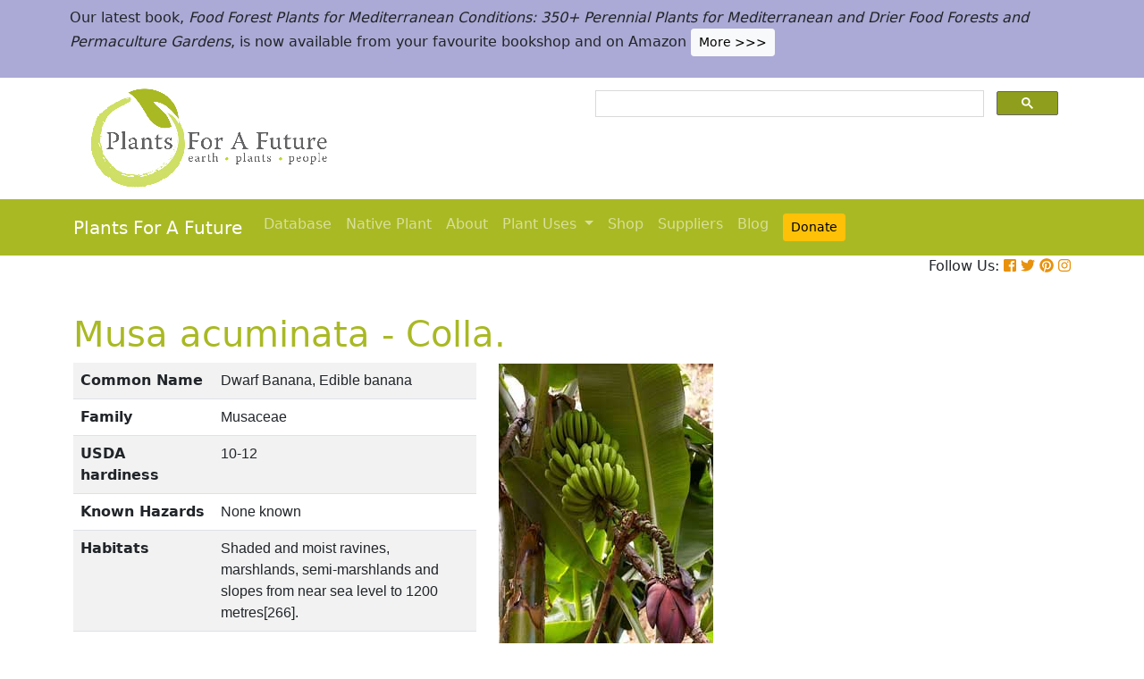

--- FILE ---
content_type: text/html; charset=utf-8
request_url: https://pfaf.org/USER/Plant.aspx?LatinName=Musa+acuminata
body_size: 27355
content:


<!DOCTYPE html PUBLIC "-//W3C//DTD XHTML 1.0 Transitional//EN" "http://www.w3.org/TR/xhtml1/DTD/xhtml1-transitional.dtd">

<html xmlns="http://www.w3.org/1999/xhtml">
<head id="Head1"><title>
	Musa acuminata Dwarf Banana, Edible banana PFAF Plant Database
</title>

    <!-- Required meta tags -->
    <meta charset="utf-8" /><meta name="viewport" content="width=device-width, initial-scale=1" /><meta id="description" name="description" content="Musa acuminata is a PERENNIAL growing to 3 m (9ft&amp;nbsp;10in).  See above for USDA hardiness. It is hardy to UK zone 9 and is frost tender. The species is hermaphrodite (has both male and female organs).  Suitable for: light (sandy), medium (loamy) and heavy (clay) soils and prefers  well-drained soil. Suitable pH: mildly acid, neutral and basic (mildly alkaline) soils. It can grow in  semi-shade (light woodland) or no shade. It prefers  moist soil." /><meta id="keywords" name="keywords" />
    <link href="https://www.jqueryscript.net/css/jquerysctipttop.css" rel="stylesheet" type="text/css" />

    <!-- <link rel="stylesheet" href="https://maxcdn.bootstrapcdn.com/bootstrap/4.0.0/css/bootstrap.min.css" integrity="sha384-Gn5384xqQ1aoWXA+058RXPxPg6fy4IWvTNh0E263XmFcJlSAwiGgFAW/dAiS6JXm" crossorigin="anonymous" />-->

    <link href="https://cdn.jsdelivr.net/npm/bootstrap@5.0.2/dist/css/bootstrap.min.css" rel="stylesheet" integrity="sha384-EVSTQN3/azprG1Anm3QDgpJLIm9Nao0Yz1ztcQTwFspd3yD65VohhpuuCOmLASjC" crossorigin="anonymous" />
    <script src="https://cdn.jsdelivr.net/npm/bootstrap@5.0.2/dist/js/bootstrap.bundle.min.js" integrity="sha384-MrcW6ZMFYlzcLA8Nl+NtUVF0sA7MsXsP1UyJoMp4YLEuNSfAP+JcXn/tWtIaxVXM" crossorigin="anonymous"></script>
    <!--  <link rel="stylesheet" href="print.css" type="text/css" media="print" />-->
    <link href="../jquery/jquery.alerts.css" rel="stylesheet" /><link rel="SHORTCUT ICON" href="../pfaf.ico" type="image/x-icon" /><link rel="ICON" href="../pfaf.ico" type="image/x-icon" /><link href="css/horMenu.css" rel="stylesheet" type="text/css" /><link href="css/stylesheet.css" rel="stylesheet" /><link rel="stylesheet" type="text/css" href="css/boot.css" />
    <script src="../jquery/jquery-1.2.6.js" type="text/javascript"></script>
    <!-- Google Tag Manager -->
<script>(function(w,d,s,l,i){w[l]=w[l]||[];w[l].push({'gtm.start':
new Date().getTime(),event:'gtm.js'});var f=d.getElementsByTagName(s)[0],
j=d.createElement(s),dl=l!='dataLayer'?'&l='+l:'';j.async=true;j.src=
'https://www.googletagmanager.com/gtm.js?id='+i+dl;f.parentNode.insertBefore(j,f);
})(window,document,'script','dataLayer','GTM-N4MSH6BP');</script>
<!-- End Google Tag Manager -->
  
</head>
<body>
<!-- Google Tag Manager (noscript) -->
<noscript><iframe src="https://www.googletagmanager.com/ns.html?id=GTM-N4MSH6BP"
height="0" width="0" style="display:none;visibility:hidden"></iframe></noscript>
<!-- End Google Tag Manager (noscript) -->

    <form method="post" action="./Plant.aspx?LatinName=Musa+acuminata" id="form2">
<div class="aspNetHidden">
<input type="hidden" name="__EVENTTARGET" id="__EVENTTARGET" value="" />
<input type="hidden" name="__EVENTARGUMENT" id="__EVENTARGUMENT" value="" />
<input type="hidden" name="__VIEWSTATE" id="__VIEWSTATE" value="/[base64]/Z2xvc3Nhcnk9RnJ1aXQnIHRpdGxlPScnIGFsdD0nJz5GcnVpdDwvYT4mbmJzcDsmbmJzcDs8YSBocmVmPSdTZWFyY2hfVXNlLmFzcHg/[base64]/[base64]/[base64]/[base64]/[base64]/[base64]/[base64]/[base64]/[base64]/[base64]/[base64]/[base64]/[base64]/////[base64]/////w9kZAJuDw8WAh8DBRhTdWJqZWN0IDogTXVzYSBhY3VtaW5hdGFkZBgBBSNjdGwwMCRDb250ZW50UGxhY2VIb2xkZXIxJGd2cmVzdWx0cw88KwAMAQgCAWQSMZS3Z8F2mgqqzYvUvnQHDAU+lSF7epG97FtjF+rLig==" />
</div>

<script type="text/javascript">
//<![CDATA[
var theForm = document.forms['form2'];
if (!theForm) {
    theForm = document.form2;
}
function __doPostBack(eventTarget, eventArgument) {
    if (!theForm.onsubmit || (theForm.onsubmit() != false)) {
        theForm.__EVENTTARGET.value = eventTarget;
        theForm.__EVENTARGUMENT.value = eventArgument;
        theForm.submit();
    }
}
//]]>
</script>


<script src="/WebResource.axd?d=wk7irS9XHVA4XKzXTMgc05TrKp5-hR0euwrI0BkYV3xADdV7WtDswRj4Ru_AiuzlMo5CecgPPeUwLPh6lQdmyyezeLqlftkagxfXNVgATk01&amp;t=638901289900000000" type="text/javascript"></script>


<script src="/ScriptResource.axd?d=9YMmQW5B_j4942G_pfQXTnoU2gSUe3sxpHW6bHhCws21rrVesJB4-r31RQZsf9N4w70sSovLnk5zI78wNTKv5S2b4dXJEbGIOPVQA0vCNzfPViT6KDc54m1JF8gwoKRU1EiiKdSVRlRTWeXmcT8JbNcXuTQhBhieY_OOznWljoCgf8BScZSatlMu5PbYW_c30&amp;t=5c0e0825" type="text/javascript"></script>
<script type="text/javascript">
//<![CDATA[
if (typeof(Sys) === 'undefined') throw new Error('ASP.NET Ajax client-side framework failed to load.');
//]]>
</script>

<script src="/ScriptResource.axd?d=Tk7c9hVadT8gy62ewLDrB1DNAnyZ2zQBO4bzJeCEuBcWb9sCJDjKeDyve9N7GK-l1G27Udnz17Edc57-uD9Fis8i1WjgJaaxB74b1Xf1IHpXov9-q7Co388ykmgRqdEIwM9sclT2-ERgU4zQ0qj1BdPmNfxJAr-CavJQuNJrL2vZSPfg1ReWPtlTfDuaXh8U0&amp;t=5c0e0825" type="text/javascript"></script>
<div class="aspNetHidden">

	<input type="hidden" name="__VIEWSTATEGENERATOR" id="__VIEWSTATEGENERATOR" value="C37B2AE4" />
</div>
        <script type="text/javascript">
//<![CDATA[
Sys.WebForms.PageRequestManager._initialize('ctl00$ScriptManager1', 'form2', [], [], [], 90, 'ctl00');
//]]>
</script>


  <!--       <div class="container-fluid" style="background-color: #cfde67;">
            <div class="container text-grey p-2">
                <p>We need help! We’ve spent lots of resources producing our latest book <i>Food Forest Plants for Mediterranean Conditions</i> and our new <i>Native Plants Search</i> facility.  In the process more plants and searchable items have been added to our free to use database.  But our income has dropped and we’ve been dipping into our reserves. for some time.  So we’d really welcome more donations to stabilise our finances – please give what you can. <a href="cmspage.aspx?pageid=313" title="Appeal"><span class="btn btn-light btn-sm">More >>></span></a></p>
            </div>
        </div>-->

<!--  Rotating Banner every 24 hours using javascript-->
<div id="banner"></div>

<script>
(function() {
  const banners = [
    // Banner 1
    `<div class="container-fluid" style="background-color: #cfde67;">
        <div class="container text-grey p-2">
            <p>We need help! We’ve spent lots of resources producing our latest book <i>Food Forest Plants for Mediterranean Conditions</i> and our new <i>Native Plants Search</i> facility. In the process more plants and searchable items have been added to our free to use database. But our income has dropped and we’ve been dipping into our reserves for some time. So we’d really welcome more donations to stabilise our finances – please give what you can. 
            <a href="cmspage.aspx?pageid=313" title="Appeal"><span class="btn btn-light btn-sm">More >>></span></a></p>
        </div>
     </div>`,

    // Banner 2
    `<div class="container-fluid" style="background-color: #aba9d5;">
        <div class="container text-grey p-2">
            <p>Our latest book, <i>Food Forest Plants for Mediterranean Conditions: 350+ Perennial Plants for Mediterranean and Drier Food Forests and Permaculture Gardens</i>, is now available from your favourite bookshop and on Amazon 
            <a href="shop.aspx" title="Shop"><span class="btn btn-light btn-sm">More >>></span></a></p>
        </div>
     </div>`
  ];

  const now = Date.now();
  const daysSinceEpoch = Math.floor(now / (1000 * 60 * 60 * 24));
  const index = daysSinceEpoch % 2; // alternates between 0 and 1 daily

  document.getElementById("banner").innerHTML = banners[index];
})();
</script>	

  <!-- End Rotating Banner every 24 hours using javascript-->



        <div class="container">
            <div class="row">
                <div class="col-sm-6 my-2 d-none d-lg-block">
                    <a href="Default.aspx">
                        <img src="/user/images/pfaf_logo_bg.jpg" width="289" height="120">
                    </a>
                </div>
                <div class="col-sm-6">
                    <!-- ******************* Google Search Area ******************* -->

                    <gcse:search linktarget="_self"></gcse:search>
                    <!-- ******************* Google Search Area End ******************* -->
                </div>
            </div>
        </div>
        <div class="container-fluid" style="background-color: #a9b923;">
            <div class="container">
                <nav class="navbar navbar-expand-lg navbar-dark" style="background-color: #a9b923;">
                    <a class="navbar-brand" href="Default.aspx">Plants For A Future</a>
                    <button class="navbar-toggler" type="button" data-toggle="collapse" data-target="#navbarNav" aria-controls="navbarNav" aria-expanded="false" aria-label="Toggle navigation">
                        <span class="navbar-toggler-icon"></span>
                    </button>
                    <div class="collapse navbar-collapse" id="navbarNav">
                        <ul class="navbar-nav">
                            <ul class="navbar-nav">
                                
                                <li class="nav-item"><a class="nav-link" href="Default.aspx">Database</a> </li>
                                <li class="nav-item"><a class="nav-link" href="Native_Plants.aspx">Native Plant</a> </li>
                                <li class="nav-item"><a class="nav-link" href="AboutUs.aspx">About</a> </li>
                                <li class="nav-item dropdown">
                                    <a
                                        class="nav-link dropdown-toggle"
                                        href="#"
                                        id="navbarDropdown"
                                        role="button"
                                        data-toggle="dropdown"
                                        aria-haspopup="true"
                                        aria-expanded="false">Plant Uses
                                    </a>
                                    <div class="dropdown-menu" aria-labelledby="navbarDropdown">
                                        <a class="dropdown-item" href="edibleuses.aspx">Edible Uses</a>
                                        <a class="dropdown-item" href="MedicinalUses.aspx">Medicinal Uses</a>
                                        <a class="dropdown-item" href="OtherUses.aspx">Other Uses</a>
                                        <div class="dropdown-divider"></div>
                                        <a class="dropdown-item" href="cmspage.aspx?pageid=19">Food Forests</a>
                                        <a class="dropdown-item" href="cmspage.aspx?pageid=324">Carbon Sequestration</a>
                                        <a class="dropdown-item" href="CarbonFarmingSolution.html">Carbon Farming</a>
                                        <a class="dropdown-item" href="Habitats.aspx">Habitats</a>
                                        <a class="dropdown-item" href="cmspage.aspx?pageid=305">More</a>
                                    </div>
                                </li>
                                <li class="nav-item"><a class="nav-link" href="shop.aspx">Shop</a> </li>
                                <li class="nav-item"><a class="nav-link" href="/user/cmspage.aspx?pageid=120">Suppliers</a> </li>
                                <li class="nav-item"><a class="nav-link" href="/plants/">Blog</a> </li>
                                <li class="nav-item"><a class="nav-link" href="cmspage.aspx?pageid=313"><span class="btn btn-warning btn-sm">Donate</span></a> </li>

                            </ul>
                        </ul>
                    </div>
                </nav>

            </div>

        </div>
        <div class="container d-flex justify-content-end">
            <div style="font-size: 1em;">
                Follow Us: 
                                   
                <a href="https://www.facebook.com/plantsforafuture/" target="_blank"><i class="fab fa-facebook-square" style="color: #e8910c;"></i></a>
                <a href="https://twitter.com/PFAF_Tweets" target="_blank"><i class="fab fa-twitter" style="color: #e8910c;"></i></a>
                <a href="https://www.pinterest.com.au/plantsforafuture/pins/" target="_blank"><i class="fab fa-pinterest" style="color: #e8910c;"></i></a>
                <a href="https://www.instagram.com/plantsforafuture/" target="_blank"><i class="fab fa-instagram" style="color: #e8910c;"></i></a>
            </div>
        </div>




        <!-- ******************* End Addition The Navbar Area ******************* -->





        
<style>

.boots p a  {background-color: #ffc107;
  border: none;
  color: white;
  padding: 10px 20px;
  text-align: center;
  text-decoration: none;
  display: inline-block;
  margin: 4px 2px;
  cursor: pointer;
  font-size: 10px;
  border-radius: 16px;
  }
  .boots a:hover {
  background-color: #f1f1f1;
  
}
  .boots h3{
    color:#212529;
  }

.boots2 a  {background-color: #dc3545;
  border: none;
  color: white;
  padding: 10px 20px;
  text-align: center;
  text-decoration: none;
  display: inline-block;
  margin: 4px 2px;
  cursor: pointer;
  font-size: 10px;
  border-radius: 16px;
  }
  .boots a:hover {
  background-color: #f1f1f1;
  
}

.boots3 a  {background-color: #28a745;
  border: none;
  color: white;
  padding: 10px 20px;
  text-align: center;
  text-decoration: none;
  display: inline-block;
  margin: 4px 2px;
  cursor: pointer;
  font-size: 10px;
  border-radius: 16px;
  }
  .boots a:hover {
  background-color: #f1f1f1;
  
}

.boots4 a  {background-color: #17a2b8;
  border: none;
  color: white;
  padding: 10px 20px;
  text-align: center;
  text-decoration: none;
  display: inline-block;
  margin: 4px 2px;
  cursor: pointer;
  font-size: 10px;
  border-radius: 16px;
  }
  .boots a:hover {
  background-color: #f1f1f1;
  
}
.boots4 h3{
	color:#212529;
}
   
</style> 

	
	<!--[if IE]>
	<link rel="stylesheet" type="text/css" href="css/IEhack.css" />
<![endif]-->
	 <div class="container">
	 <p>&nbsp;</p>
		 <h1 align="left">  <span id="ContentPlaceHolder1_lbldisplatinname">Musa acuminata - Colla.</span></h1>
	   
								
	  </div>
											   
								 
							
		<div class="container">
			<div class="row">
				<div class="col-xs-1 col-md-7 col-lg-5">
										<table class="table table-hover table-striped">
										<tbody>
											<tr>
												 <td width="35%">
													<b>Common Name</b>
												</td>
												<td>
													<span id="ContentPlaceHolder1_lblCommanName" class="txtbox" style="font-family:Arial;">Dwarf Banana, Edible banana</span>
												</td>
											</tr>
											
											<tr>
												<td>
													<b>Family</b>
												</td>
												<td>
													<span id="ContentPlaceHolder1_lblFamily" class="txtbox" style="font-family:Arial;">Musaceae</span>
												</td>
											</tr>
											<tr>
												<td >
													<b>USDA hardiness</b>
												</td>
												<td>
													<span id="ContentPlaceHolder1_lblUSDAhardiness" class="txtbox" style="font-family:Arial;">10-12</span>
												</td>
											</tr>
											<tr>
												<td>
													<b>Known Hazards</b>
												</td>
												<td>
													
													<span id="ContentPlaceHolder1_lblKnownHazards" class="txtbox" style="font-family:Arial;">None known</span>
												</td>
											</tr>
											<tr>
												<td >
													<b>Habitats</b>
												</td>
												<td>
													<span id="ContentPlaceHolder1_txtHabitats" class="txtbox" style="font-family:Arial;">Shaded and moist ravines, marshlands, semi-marshlands and slopes from near sea level to 1200 metres[266].</span>
												</td>
											</tr>
											<tr>
												<td>
													<b>Range</b>
												</td>
												<td>
													<span id="ContentPlaceHolder1_lblRange" class="txtbox" style="display:inline-block;font-family:Arial;width:181px;">E. Asia - Southern China, India, Sri Lanka, Myanmar, Thailand, Vietnam, Malaysia, Indonesia and the Philippines.</span>
												</td>
											</tr>
											<tr>
												<td>
													<b>Edibility Rating </b>
												</td>
												<td>
													<img id="ContentPlaceHolder1_imgEdrating1" src="images/PFAF_searchV1b/PFAF_searchV1b_10.gif" />
													<img id="ContentPlaceHolder1_imgEdrating2" src="images/PFAF_searchV1b/PFAF_searchV1b_10.gif" />
													<img id="ContentPlaceHolder1_imgEdrating3" src="images/PFAF_searchV1b/PFAF_searchV1b_10.gif" />
													<img id="ContentPlaceHolder1_imgEdrating4" src="images/PFAF_searchV1b/PFAF_searchV1b_10.gif" />
													<img id="ContentPlaceHolder1_imgEdrating5" src="images/PFAF_searchV1b/PFAF_searchV1b_10.gif" />
													<span id="ContentPlaceHolder1_txtEdrating" class="txtbox" style="font-family:Arial;valign:bottom;">&nbsp;&nbsp;&nbsp;(5 of 5)</span>
												</td>
											</tr>
											<tr>
												<td>
													<b>Other Uses </b>
												</td>
												<td>
													<img id="ContentPlaceHolder1_imgOtherUseRating1" src="images/PFAF_searchV1b/PFAF_searchUses.png" />
													<img id="ContentPlaceHolder1_imgOtherUseRating2" src="images/PFAF_searchV1b/PFAF_searchUses.png" />
													<img id="ContentPlaceHolder1_imgOtherUseRating3" src="images/PFAF_searchV1b/PFAF_searchUsesGrey.png" />
													<img id="ContentPlaceHolder1_imgOtherUseRating4" src="images/PFAF_searchV1b/PFAF_searchUsesGrey.png" />
													<img id="ContentPlaceHolder1_imgOtherUseRating5" src="images/PFAF_searchV1b/PFAF_searchUsesGrey.png" />
													<span id="ContentPlaceHolder1_txtOtherUseRating" class="txtbox" style="font-family:Arial;valign:bottom;">&nbsp;&nbsp;&nbsp;(2 of 5)</span>
												</td>
											</tr>
											<tr>
												<td>
													<b>Weed Potential </b>
												</td>
												<td>
													<span id="ContentPlaceHolder1_lblWeedPotential" class="txtbox" style="display:inline-block;font-family:Arial;width:181px;">No</span>
												</td>
											</tr>
											<tr>
												<td>
													<b>Medicinal Rating</b>
												</td>
												<td>
													<img id="ContentPlaceHolder1_imgMedRating1" src="images/PFAF_searchV1b/PFAF_searchV1b_12.gif" />
													<img id="ContentPlaceHolder1_imgMedRating2" src="images/PFAF_searchV1b/PFAF_searchV1b_12.gif" />
													<img id="ContentPlaceHolder1_imgMedRating3" src="images/PFAF_searchV1b/PFAF_searchV1b_12Grey.gif" />
													<img id="ContentPlaceHolder1_imgMedRating4" src="images/PFAF_searchV1b/PFAF_searchV1b_12Grey.gif" />
													<img id="ContentPlaceHolder1_imgMedRating5" src="images/PFAF_searchV1b/PFAF_searchV1b_12Grey.gif" />
													<span id="ContentPlaceHolder1_txtMedRating" class="txtbox" style="font-family:Arial;valign:bottom;">&nbsp;&nbsp;&nbsp;(2 of 5)</span>
												</td>
											</tr>
											<tr>
												<td>
													<b>Care </b><a href="popup.aspx" target="_blank"><small>(info)</small></a>
												</td>
												<td>
													<table id="ContentPlaceHolder1_tblIcons">
	<tr>
		<td valign="top" align="left"><img src='../user/images/PFAF_Icon/H2.jpg' alt='Half Hardy' title='Half Hardy'/></td>
		<td valign="top" align="left"><img src='../user/images/PFAF_Icon/water2.jpg' alt='Moist Soil' title='Moist Soil'/></td>
		<td valign="top" align="left"><img src='../user/images/PFAF_Icon/partsun.jpg' alt='Semi-shade' title='Semi-shade'/></td>
		<td valign="top" align="left"><img src='../user/images/PFAF_Icon/sun.jpg' alt='Full sun' title='Full sun'/></td>
	</tr>
</table>

												</td>
											</tr>
										</tbody>
									</table>
				</div>
								  
									
				<div class="col-xs-1 col-md-5 col-lg-5">
									<table>	
									<table id="ContentPlaceHolder1_tblPlantImges">
	<tr>
		<td valign="top" align="center"><img  width=100% src='../Admin/PlantImages/MusaAcuminata.jpg' alt='Musa acuminata Dwarf Banana, Edible banana'  title='Musa acuminata Dwarf Banana, Edible banana'></td>
		<td valign="top" align="center"><br><br><br></td>
	</tr>
	<tr>
		<td valign="top" align="center" class="content_grey_text"><div class='span_class'>http://commons.wikimedia.org/wiki/User:MichaD</div></td>
	</tr>
	<tr>
		<td valign="top" align="center"><img width=240 src='../Admin/PlantImages/MusaAcuminata2.jpg' alt='Musa acuminata Dwarf Banana, Edible banana'  title='Musa acuminata Dwarf Banana, Edible banana'/></td>
	</tr>
	<tr>
		<td valign="top" align="center" class="content_grey_text"><span style="display:inline-block;width:200px;">http://commons.wikimedia.org/wiki/User:Miya.m</span></td>
	</tr>
</table>
   
				</div>
								
			<div class="col-2 col-xs-0 col-sm-0 col-md-0">
									 <div class="d-none d-lg-block">
											 <p>&nbsp;</p>
									
										 		<script async src="//pagead2.googlesyndication.com/pagead/js/adsbygoogle.js"></script>
									<!-- Responsive Vertical-->
										<ins class="adsbygoogle"
										 style="display:block"
										 data-ad-client="ca-pub-6398361560497540"
										 data-ad-slot="7039035311"
										 data-ad-format="auto"
										 data-full-width-responsive="true"></ins>
									<script>
									(adsbygoogle = window.adsbygoogle || []).push({});
		 </script>
									</div>
					</div>
			</div>
		</div>
							
					   
		<div class="container">
						
					  
					  
						
						<h4>Translate this page:</h4> 

								<div id="google_translate_element"></div>
								
														<script type="text/javascript">
														function googleTranslateElementInit() {
														  new google.translate.TranslateElement({pageLanguage: 'en'}, 'google_translate_element');
														}
														</script>
														
														<script type="text/javascript" src="//translate.google.com/translate_a/element.js?cb=googleTranslateElementInit"></script>
								
							   
										
						   <h2>Summary</h2>
											  
												   <p> <span id="ContentPlaceHolder1_txtSummary"></span></p>
										   
									<br />

						
							
									<h2>Physical Characteristics</h2>
									
									<div>&nbsp;<img id="ContentPlaceHolder1_imgphch1" src="images/PFAF_searchV1b/man.gif" alt="icon of man" style="height:40px;width:22px;" /><img id="ContentPlaceHolder1_imgphch2" src="images/PFAF_searchV1b/flower.gif" alt="icon of flower" style="height:60px;width:35px;" /><br />
										<span id="ContentPlaceHolder1_lblPhystatment" class="txtbox">Musa acuminata is a PERENNIAL growing to 3 m (9ft&nbsp;10in). <br> See above for USDA hardiness. It is hardy to UK zone 9 and is frost tender. The species is hermaphrodite (has both male and female organs). <br /> Suitable for: light (sandy), medium (loamy) and heavy (clay) soils and prefers  well-drained soil. Suitable pH: mildly acid, neutral and basic (mildly alkaline) soils. It can grow in  semi-shade (light woodland) or no shade. It prefers  moist soil.</P></span>
										<p><a href="https://pfaf.org/user/images/UK_zone_PFAF2.png" target="_blank" class="btn btn-outline-info text-info" role="button">UK Hardiness Map</a>
<a href="https://pfaf.org/user/images/USDA_Hardiness_Map.jpg" target="_blank" class="btn btn-outline-info text-info" role="button">US Hardiness Map</a></p>
										</div>
										<script async src="//pagead2.googlesyndication.com/pagead/js/adsbygoogle.js"></script>
											<!-- New Responsive -->
											<ins class="adsbygoogle"
												 style="display:block"
												 data-ad-client="ca-pub-6398361560497540"
												 data-ad-slot="1668199306"
												 data-ad-format="auto"
												 data-full-width-responsive="true"></ins>
											<script>
											(adsbygoogle = window.adsbygoogle || []).push({});
											</script>
									
										<h2>Synonyms</h2>
										<p>
										<span id="ContentPlaceHolder1_lblSynonyms" class="txtbox" style="font-family:Arial;"></span>
										</p>
							   
									<h2>Plant Habitats</h2>
										<p>
										<span id="ContentPlaceHolder1_lblhabitats" class="txtbox">&nbsp;South Wall. By.&nbsp;West Wall. By.</span>
										</p>
								 
						
						
									   <h2>Edible Uses</h2>
												 <div class="boots3"> 
												<p>
													<span id="ContentPlaceHolder1_txtEdibleUses">Edible Parts: <a href='Search_Use.aspx?glossary=Fruit' title='' alt=''>Fruit</a>&nbsp;&nbsp;<a href='Search_Use.aspx?glossary=Shoots' title='' alt=''>Shoots</a>&nbsp;&nbsp;<a href='Search_Use.aspx?glossary=Shoots' title='' alt=''>Shoots</a><br>Edible Uses: <br><br>Fruit - raw or dried for later use[177

]. A sweet flavour[46

, 166

]. The fruit is up to 12cm long and 2.5cm wide[200

].

The male flowers are eaten raw or roasted and eaten like artichokes[301

, 362

].

Young shoots - cut finely and added to sauces[301

].
The tender core of the stem is eaten as a vegetable, in a similar manner to bamboo shoots[362

].

The leaves are occasionally used for wrapping foods[301

].</span>
												</p>
                                                
												</div>
                                                <P><small class="text-muted"><a href="cmspage.aspx?pageid=174">References</a>&nbsp;&nbsp;&nbsp;<a href="edibleuses.aspx">More on Edible Uses</a></small></p>
											
								
							
									
							   
												   
												<h2>Medicinal Uses</h2>
											 <div class="boots2"> 
												<p>
													<span id="ContentPlaceHolder1_txtMediUses"><I>Plants For A Future can not take any responsibility for any adverse effects from the use of plants. Always seek advice from a professional before using a plant medicinally.</I><br><a href='Search_Use.aspx?glossary=Antibiotic' title='An agent that inhibits or destroys a living organism. It usually refers to bacteria or other micro-organisms and is probably synonymous with Antibacterial' alt='An agent that inhibits or destroys a living organism. It usually refers to bacteria or other micro-organisms and is probably synonymous with Antibacterial'>Antibiotic</a>&nbsp;&nbsp;<a href='Search_Use.aspx?glossary=Antidiarrhoeal' title='Provides symptomatic relief for diarrhoea. Also see Astringent.' alt='Provides symptomatic relief for diarrhoea. Also see Astringent.'>Antidiarrhoeal</a>&nbsp;&nbsp;<a href='Search_Use.aspx?glossary=Antifungal' title='An agent that inhibits or destroys fungi. Used in the treatment of various fungal problems such as candida.' alt='An agent that inhibits or destroys fungi. Used in the treatment of various fungal problems such as candida.'>Antifungal</a>&nbsp;&nbsp;<a href='Search_Use.aspx?glossary=Antihaemorrhoidal' title='Treats haemorrhoids (piles). This would probably be best added to another heading.' alt='Treats haemorrhoids (piles). This would probably be best added to another heading.'>Antihaemorrhoidal</a>&nbsp;&nbsp;<a href='Search_Use.aspx?glossary=Antitussive' title='Prevents or relieves coughing.' alt='Prevents or relieves coughing.'>Antitussive</a>&nbsp;&nbsp;<a href='Search_Use.aspx?glossary=Astringent' title='Produces contraction in living tissue, reducing the flow of secretions and discharges of blood, mucus, diarrhoea etc.' alt='Produces contraction in living tissue, reducing the flow of secretions and discharges of blood, mucus, diarrhoea etc.'>Astringent</a>&nbsp;&nbsp;<a href='Search_Use.aspx?glossary=Digestive' title='Aids digestion.' alt='Aids digestion.'>Digestive</a>&nbsp;&nbsp;<a href='Search_Use.aspx?glossary=Dysentery' title='Used in treating dysentery - an infection of the intestines that causes diarrhoea containing blood or mucus.' alt='Used in treating dysentery - an infection of the intestines that causes diarrhoea containing blood or mucus.'>Dysentery</a>&nbsp;&nbsp;<br><a href='Search_Use.aspx?glossary=Epilepsy' title='Used in the treatment of Epilepsy - a disorder in which nerve cell activity in the brain is disturbed, causing seizures.' alt='Used in the treatment of Epilepsy - a disorder in which nerve cell activity in the brain is disturbed, causing seizures.'>Epilepsy</a>&nbsp;&nbsp;<a href='Search_Use.aspx?glossary=Hypoglycaemic' title='Reduces the levels of sugar in the blood.' alt='Reduces the levels of sugar in the blood.'>Hypoglycaemic</a>&nbsp;&nbsp;<a href='Search_Use.aspx?glossary=Leprosy' title='Used to treat leprosy - a chronic bacterial infection of the skin and superficial nerves (in the skin) caused by Mycobacterium leprae.' alt='Used to treat leprosy - a chronic bacterial infection of the skin and superficial nerves (in the skin) caused by Mycobacterium leprae.'>Leprosy</a>&nbsp;&nbsp;<a href='Search_Use.aspx?glossary=Poultice' title='A moist, usually warm or hot, mass of plant material applied to the skin in the treatment of burns etc.' alt='A moist, usually warm or hot, mass of plant material applied to the skin in the treatment of burns etc.'>Poultice</a>&nbsp;&nbsp;<a href='Search_Use.aspx?glossary=Skin' title='Plants used in miscellaneous treatments for the skin.' alt='Plants used in miscellaneous treatments for the skin.'>Skin</a>&nbsp;&nbsp;<a href='Search_Use.aspx?glossary=Stings' title='Used in the treatment of stings and insect bites.' alt='Used in the treatment of stings and insect bites.'>Stings</a><br><br>Unripe fruits are astringent and are eaten as a treatment for diarrhoea[254

].
The peel and pulp of ripe bananas contain antifungal, antibiotic and dopamine factors[362

]. The ripe banana peel is abortive, and is also used as a salve to ease insect stings and bites[362

]. Ashes of the unripe peel and leaves are used as a treatment of dysentery, diarrhea and malignant ulcers[362

].

The leaves, dried and made into a syrup, are used in Cuba to treat coughs and chest conditions such as bronchitis[254

]. A decoction of the leaves is drunk to treat consumption[311

]. Painful urination is treated with juice from the leaves, and dysentery is treated with the leaves[311

].
A poultice of the leaves is used to treat burns and other skin ailments[362

].

The flowers are cooked as a remedy for bronchitis, dysentery, diabetics and ulcers[362

].

The root is strongly astringent and has been used to arrest the coughing up of blood[254

]. The roots are used to treat convulsions[311

].
A poultice of the roots has been used to treat carbuncles, swellings, digestive disorders and dysentery[362

]..

The pith of the suckers is used to treat burns[311

].

The stem is used to treat swellings of the armpit and groin and to treat haemorrhoids[311

]. An infusion of the stem pulp is used to treat dysentery[362

].

The sap is used as a treatment for epilepsy, leprosy, dysentery, diarrhea, and is applied on insect stings and bites[362

].</span>
												</p>
												</div>
                                                <P><small class="text-muted"><a href="cmspage.aspx?pageid=174">References</a>&nbsp;&nbsp;&nbsp;<a href="MedicinalUses.aspx">More on Medicinal Uses</a></small></p>
											
<!--<section class="bg-light text-dark pt-3 pb-3">
		<div class="container">
		  <div class="row">
			
			  
		   
			<div class="col-12 col-md-10 text-left align-self-center ">
			  <h3 class="mb-4"><span class="text-dark">Now available:</span> <strong>PLANTS FOR YOUR FOOD FOREST:</strong> 500 Plants for Temperate Food Forests and Permaculture Gardens. </h3>
			  <p>An important new book from PFAF. It focuses on the attributes of plants suitable for food forests, what each can contribute to a food forest ecosystem, including carbon sequestration, and the kinds of foods they yield. The book suggests that community and small-scale food forests can provide a real alternative to intensive industrialised agriculture, and help to combat the many inter-related environmental crises that threaten the very future of life on Earth.</p>
			  <p class="text-h3 mt-4">
				<a class="btn btn-outline-secondary" href="/user/shop.aspx">Read More</a>
			  </p>
			</div>
			<div class="col-12  col-md-2 ">
			  
				
				  
				 
				 
				<img src="images/bookcover228x178.png" width="178" height="228" alt="FOOD FOREST PLANTS"></div>
		  </div>
	</div>  
</section> -->

<!-- Two Food Forest Books -->

<section class="bg-light text-dark pt-3 pb-3">
  <div class="container">
  <h2 class="mt-4">The Bookshop: Edible Plant Books</h2>
  <p>Our Latest books on Perennial Plants For Food Forests and Permaculture Gardens in paperback or digital formats.
  
  </p>
<div class="row">
  <div class="col-sm-4">
    <div class="card">
      <img src="/img/TropicalCover610x794.jpg" class="card-img-top" alt="Food Forest Plants for Hotter Conditions: 250+ Plants For Tropical Food Forests & Permaculture Gardens.">
      <div class="card-body">
        <h5 class="card-title">Edible Tropical Plants</h5>
        <p class="card-text">Food Forest Plants for Hotter Conditions: 250+ Plants For Tropical Food Forests & Permaculture Gardens.</p>
        <a href="/user/shop.aspx" class="btn btn-outline-secondary">More</a>
      </div>
    </div>
  </div>
  <div class="col-sm-4">
    <div class="card">
      <img src="/img/TemperateBookCover.jpg" class="card-img-top" alt="Plants for Your Food Forest: 500 Plants for Temperate Food Forests & Permaculture Gardens.">
      <div class="card-body">
        <h5 class="card-title">Edible Temperate Plants</h5>
        <p class="card-text">Plants for Your Food Forest: 500 Plants for Temperate Food Forests & Permaculture Gardens.</p>
        <a href="/user/shop.aspx" class="btn btn-outline-secondary">More</a>
      </div>
    </div>
  </div>
  <div class="col-sm-4">
    <div class="card">
      <img src="/img/ManyBooks2.jpg" class="card-img-top" alt="PFAF have eight books available in paperback and digital media.">
      <div class="card-body">
        <h5 class="card-title">More Books</h5>
        <p class="card-text">PFAF have eight books available in paperback and digital formats. Browse the shop for more information.</p>
        <a href="/user/shop.aspx" class="btn btn-outline-secondary">Shop Now</a>
      </div>
    </div>
  </div>
</div>
</div>
</section> 

<!-- End Two Food Forest Books -->
									
								
							
							
					<h2>Other Uses</h2>
					<div class="boots4"> 
					<p><span id="ContentPlaceHolder1_txtOtherUses"><a href='Search_Use.aspx?glossary=Containers' title='Plants, such as gourds, that can be used as containers. Does not include baskets or containers made from wood.' alt='Plants, such as gourds, that can be used as containers. Does not include baskets or containers made from wood.'>Containers</a>&nbsp;&nbsp;<a href='Search_Use.aspx?glossary=Fibre' title='Used for making cloth, rope, paper etc.' alt='Used for making cloth, rope, paper etc.'>Fibre</a>&nbsp;&nbsp;<a href='Search_Use.aspx?glossary=Packing' title='Used as a filler in boxes etc in order to protect the contents.' alt='Used as a filler in boxes etc in order to protect the contents.'>Packing</a>&nbsp;&nbsp;<a href='Search_Use.aspx?glossary=Paper' title='Related to the entry for Fibre, these plants have been specifically mentioned for paper making.' alt='Related to the entry for Fibre, these plants have been specifically mentioned for paper making.'>Paper</a>&nbsp;&nbsp;<a href='Search_Use.aspx?glossary=Weaving' title='Items such as grass and palm leaves that are woven together for making mats, baskets etc. See also Basket making and Fibre.' alt='Items such as grass and palm leaves that are woven together for making mats, baskets etc. See also Basket making and Fibre.'>Weaving</a><br><br>The leaves are used for packing, wrapping and decorative purposes[320

].

The leaves and shoots yield a fibre that can be used for making a high-quality cloth[362

].
Fibres from the stem are used for making rugs with a silk-like texture[362

]
Fibres from the bark are used for making paper[362

].</span></p>
					<h3>Special Uses</h3>
					<p><span id="ContentPlaceHolder1_txtSpecialUses"><a href='Search_Use.aspx?glossary=Carbon Farming' title='Plants that can be a critical part of the solution to climate problems. The Carbon Farming Solution - Eric Toensmeier.' alt='Plants that can be a critical part of the solution to climate problems. The Carbon Farming Solution - Eric Toensmeier.'>Carbon Farming</a>&nbsp;&nbsp;<a href='Search_Use.aspx?glossary=Food Forest' title='Plants for Edible Forest Gardens and Food Forests.' alt='Plants for Edible Forest Gardens and Food Forests.'>Food Forest</a></span></p>
					</div>
                    <P><small class="text-muted"><a href="cmspage.aspx?pageid=174">References</a>&nbsp;&nbsp;&nbsp;<a href="OtherUses.aspx">More on Other Uses</a></small></p>
											   
													
												
								
							
							
							
						 
												<h2>Cultivation details</h2>
											   <div class="boots">   
												   <p> <span id="ContentPlaceHolder1_txtCultivationDetails"><a href='Search_Use.aspx?glossary=Agroforestry Services: Crop shade' title='Plants providing crop shade especially trees.' alt='Plants providing crop shade especially trees.'>Agroforestry Services: Crop shade</a>&nbsp;&nbsp;<a href='Search_Use.aspx?glossary=Global Crop' title='These crops are already grown or traded around the world. The annual value of each is more than $1 billion US Examples include coconuts, almonds, and bananas.' alt='These crops are already grown or traded around the world. The annual value of each is more than $1 billion US Examples include coconuts, almonds, and bananas.'>Global Crop</a>&nbsp;&nbsp;<a href='Search_Use.aspx?glossary=Industrial Crop: Fiber' title='Clothing, rugs, sheets, blankets etc. Currently, almost none of our fiber are produced from perennial crops but could be!' alt='Clothing, rugs, sheets, blankets etc. Currently, almost none of our fiber are produced from perennial crops but could be!'>Industrial Crop: Fiber</a>&nbsp;&nbsp;<a href='Search_Use.aspx?glossary=Management: Managed Multistem' title='Regularly removing some multiple stems. A non-A non-destructive management systems maintaining the soil organic carbon.' alt='Regularly removing some multiple stems. A non-A non-destructive management systems maintaining the soil organic carbon.'>Management: Managed Multistem</a>&nbsp;&nbsp;<a href='Search_Use.aspx?glossary=Other Systems: Dyke-pond' title='Aquaforestry integrating, fish, livestock and crops.' alt='Aquaforestry integrating, fish, livestock and crops.'>Other Systems: Dyke-pond</a>&nbsp;&nbsp;<a href='Search_Use.aspx?glossary=Other Systems: Homegarden' title='Tropical multistrata agroforestry (multi-story combinations of trees, crops, domestic animals in the homestead).' alt='Tropical multistrata agroforestry (multi-story combinations of trees, crops, domestic animals in the homestead).'>Other Systems: Homegarden</a>&nbsp;&nbsp;<a href='Search_Use.aspx?glossary=Other Systems: Multistrata' title='Multistrata agroforests feature multiple layers of trees often with herbaceous perennials, annual crops, and livestock.' alt='Multistrata agroforests feature multiple layers of trees often with herbaceous perennials, annual crops, and livestock.'>Other Systems: Multistrata</a>&nbsp;&nbsp;<a href='Search_Use.aspx?glossary=Staple Crop: Basic Starch' title='The Carbon Farming Solution. Eric Toensmeier.' alt='The Carbon Farming Solution. Eric Toensmeier.'>Staple Crop: Basic Starch</a><br><br>A plant of the moist to humid tropics and subtropics, where it is found at elevations up to 2,400 metres. It grows best in areas where annual daytime temperatures are within the range 23 - 33°c, but can tolerate 12 - 42°c[418

]. The optimal temperature for fruit production is about 27°c, and night time temperatures should not fall much below 18°c when the fruit is ripening or flavour can be impaired[200

]. It is not frost tolerant and can be killed by temperatures of 1°c or lower[418

]. It prefers a mean annual rainfall in the range 1,200 - 3,600mm, but tolerates 650 - 5,000mm[418

].
Requires a sunny sheltered position in a well-drained fertile soil with a pH between 6 and 7.5[200

]. Prefers a pH in the range 5.5 - 7.5, tolerating 4 - 8.4[418

].


Wild plants are diploid (2n = 22) and bear fruits containing numerous seeds making them inedible. Cultivated plants are triploid (2n = 33) and bear seedless, edible fruits; such plants have been called M. acuminata ‘Dwarf Cavendish’ (M. cavendishii Lambert ex Paxton; M. chinensis Sweet; M. nana Loureiro)[266].</span></p>
                                                   <h3><span id="ContentPlaceHolder1_lblCarbFarm">Carbon Farming</span></h3>
                                                    <ul>
                                                         
                                                            <li>
                                                              <a id="ContentPlaceHolder1_CarbFarmRep_HyperlnkDU_0" class="greencontent" href="Search_Use.aspx?glossary=Agroforestry Services: Crop shade">Agroforestry Services: Crop shade</a>&nbsp;
                                                              Plants providing crop shade especially trees.
                                                               </li>
                                                          
                                                            <li>
                                                              <a id="ContentPlaceHolder1_CarbFarmRep_HyperlnkDU_1" class="greencontent" href="Search_Use.aspx?glossary=Global Crop">Global Crop</a>&nbsp;
                                                              These crops are already grown or traded around the world. The annual value of each is more than $1 billion US Examples include coconuts, almonds, and bananas.
                                                               </li>
                                                          
                                                            <li>
                                                              <a id="ContentPlaceHolder1_CarbFarmRep_HyperlnkDU_2" class="greencontent" href="Search_Use.aspx?glossary=Industrial Crop: Fiber">Industrial Crop: Fiber</a>&nbsp;
                                                              Clothing, rugs, sheets, blankets etc. Currently, almost none of our fiber are produced from perennial crops but could be!
                                                               </li>
                                                          
                                                            <li>
                                                              <a id="ContentPlaceHolder1_CarbFarmRep_HyperlnkDU_3" class="greencontent" href="Search_Use.aspx?glossary=Management: Managed Multistem">Management: Managed Multistem</a>&nbsp;
                                                              Regularly removing some multiple stems. A non-A non-destructive management systems maintaining the soil organic carbon.
                                                               </li>
                                                          
                                                            <li>
                                                              <a id="ContentPlaceHolder1_CarbFarmRep_HyperlnkDU_4" class="greencontent" href="Search_Use.aspx?glossary=Other Systems: Dyke-pond">Other Systems: Dyke-pond</a>&nbsp;
                                                              Aquaforestry integrating, fish, livestock and crops.
                                                               </li>
                                                          
                                                            <li>
                                                              <a id="ContentPlaceHolder1_CarbFarmRep_HyperlnkDU_5" class="greencontent" href="Search_Use.aspx?glossary=Other Systems: Homegarden">Other Systems: Homegarden</a>&nbsp;
                                                              Tropical multistrata agroforestry (multi-story combinations of trees, crops, domestic animals in the homestead).
                                                               </li>
                                                          
                                                            <li>
                                                              <a id="ContentPlaceHolder1_CarbFarmRep_HyperlnkDU_6" class="greencontent" href="Search_Use.aspx?glossary=Other Systems: Multistrata">Other Systems: Multistrata</a>&nbsp;
                                                              Multistrata agroforests feature multiple layers of trees often with herbaceous perennials, annual crops, and livestock.
                                                               </li>
                                                          
                                                            <li>
                                                              <a id="ContentPlaceHolder1_CarbFarmRep_HyperlnkDU_7" class="greencontent" href="Search_Use.aspx?glossary=Staple Crop: Basic Starch">Staple Crop: Basic Starch</a>&nbsp;
                                                              The Carbon Farming Solution. Eric Toensmeier.
                                                               </li>
                                                          
                                                    </ul>    
                                               </div>
                                               <P><small class="text-muted"><a href="cmspage.aspx?pageid=174">References</a>&nbsp;&nbsp;&nbsp;<a href="CarbonFarmingSolution.html">Carbon Farming Information</a> and&nbsp;<a href="cmspage.aspx?pageid=324">Carbon Sequestration Information</a></small></p>
												   <h4>Temperature Converter</h4>
<p>Type a value in the Celsius field to convert the value to Fahrenheit:</p>

<p>
  <label>Celsius</label>
  <input id="inputCelsius" type="number" placeholder="Celsius" oninput="temperatureConverter(this.value)" onchange="temperatureConverter(this.value)">

Fahrenheit: <span id="outputFahrenheit"></span></p>
												   
												   
												   
						  <section class="pt-5 pb-5">
		<div class="container">
		
		  <div class="row align-items-center justify-content-between">
			<div class="col-12 col-md-6   mt-4 mt-md-0"> <a href="shop.aspx"><img alt="image" class="img-fluid" src="images/Boot4Advert.jpg"></a>
			</div>
			<div class="col-12 col-md-6">
			  <h1>The PFAF Bookshop</h1>
			  <p class="lead">Plants For A Future have a number of books available in paperback and digital form. Book titles include <em>Edible Plants</em>, <em>Edible Perennials</em>, <em>Edible Trees</em>,<em>Edible Shrubs</em>, <em>Woodland Gardening</em>, <em>and Temperate Food Forest Plants</em>.  Our new book is <em>Food Forest Plants For Hotter Conditions (Tropical and Sub-Tropical)</em>.</p>
			  <p>
				<a class="btn btn-light mt-3 mb-3 btn-lg" href="shop.aspx">Shop Now</a>
			  </p>
			</div>
		  
		  </div>
		</div>
	  </section>
												
									
									
									<h2>Plant Propagation</h2>
												
												  <p>  <span id="ContentPlaceHolder1_txtPropagation">Seed - sow the large seed in individual pots in the spring in a warm greenhouse at about 20°c[200]. Grow the seedlings on in a rich soil, giving occasional liquid feeds. Keep the plants in the greenhouse for at least three years before trying them outdoors. Division of suckers in late spring. Dig up the suckers with care, trying to cause the least disturbance to the main plant. Pot them up and grow them on in a lightly shaded position in a greenhouse until they are well established.</span></p>
												
									

									 <h2>Other Names</h2>
												<p>If available other names are mentioned here</p>
												
													
												  <p>  <span id="ContentPlaceHolder1_lblOtherNameText">Dwarf Banana, Apala, Guiteng, banana, bananas, banane, bananier du paradis, banano.</span></p>
											   
									
									
									
									
									<!--<h2>Native Plant Search</h2>
									<p>Search over 900 plants ideal for food forests and permaculture gardens. Filter to search native plants to your area. The plants selected are the plants in our book 'Plants For Your Food Forest: 500 Plants for Temperate Food Forests and Permaculture Gardens, as well as plants chosen for our forthcoming related books for Tropical/Hot Wet Climates and Mediterranean/Hot Dry Climates. <a class="btn btn-outline-secondary" href="/native/">Native Plant Search</a></p>-->
									<h2>Native Range</h2>
									
											   
									<p><span id="ContentPlaceHolder1_lblFoundInText">TEMPERATE ASIA:   Guangxi Zhuangzu Zizhiqu (west), Yunnan Sheng (southeast),China.   TROPICAL ASIA:  India (south), Sri Lanka, Indochina, Myanmar, Thailand, Indonesia, Malaysia, Philippines,</span></p>
											   

									<h2>Weed Potential</h2>
												
													<p>
														Right plant wrong place. We are currently updating this section. 
														Please note that a plant may be invasive in one area but may not in your area so it's worth checking.
													</p>
													<p><span id="ContentPlaceHolder1_lblWeedPotentialText"></span></p>
												
									<h2>Conservation Status</h2>
											   
												   <p> <span id="ContentPlaceHolder1_lblConservationStatus">IUCN Red List of Threatened Plants Status : Cultivated, Ornamental</span></p>
												<p>
													<img src="images/PFAF_searchV1b/Weed_Info_with_Information.png" align="left" />
												</p>


<div class="d-block">
									<table class="table-sm" width="95%" border="0">
										<tbody>
											<tr>
												<td colspan="2" class="h2" align="left">Related Plants
												</td>

											</tr>
											<tr>
												<td colspan="2">
													<div>
	<table cellspacing="0" rules="all" border="1" id="ContentPlaceHolder1_gvresults" style="width:100%;border-collapse:collapse;">
		<tr class="content" align="center" style="background-color:#DAD7D4;height:25px;">
			<th scope="col">Latin Name</th><th scope="col"><a href="javascript:__doPostBack(&#39;ctl00$ContentPlaceHolder1$gvresults&#39;,&#39;Sort$CommonName&#39;)">Common Name</a></th><th scope="col">Habit</th><th scope="col">Height</th><th scope="col">Hardiness</th><th scope="col">Growth</th><th scope="col">Soil</th><th scope="col">Shade</th><th scope="col">Moisture</th><th scope="col"><a href="javascript:__doPostBack(&#39;ctl00$ContentPlaceHolder1$gvresults&#39;,&#39;Sort$EdibilityRating&#39;)">Edible</a></th><th scope="col"><a href="javascript:__doPostBack(&#39;ctl00$ContentPlaceHolder1$gvresults&#39;,&#39;Sort$MedicinalRating&#39;)">Medicinal</a></th><th scope="col"><a href="javascript:__doPostBack(&#39;ctl00$ContentPlaceHolder1$gvresults&#39;,&#39;Sort$OtherUsesRating&#39;)">Other</a></th>
		</tr><tr class="content" align="center">
			<td align="left"><a href="Plant.aspx?LatinName=Ensete ventricosum">Ensete ventricosum</a></td><td align="left">Ethiopian Banana, Abyssinian banana</td><td>Perennial</td><td>6.0</td><td>
                                                                9-11
                                                            </td><td>&nbsp;</td><td>LMH</td><td>N</td><td>M</td><td>2</td><td>0</td><td>1</td>
		</tr><tr class="content" align="center">
			<td align="left"><a href="Plant.aspx?LatinName=Musa balbisiana">Musa balbisiana</a></td><td align="left">Plantain, Plantain Banana</td><td>Perennial</td><td>5.0</td><td>
                                                                9-12
                                                            </td><td>F</td><td>LMH</td><td>SN</td><td>M</td><td>4</td><td>1</td><td>2</td>
		</tr><tr class="content" align="center" style="background-color:White;">
			<td align="left"><a href="Plant.aspx?LatinName=Musa basjoo">Musa basjoo</a></td><td align="left">Japanese Banana</td><td>Perennial</td><td>3.0</td><td>
                                                                7-10
                                                            </td><td>&nbsp;</td><td>LMH</td><td>N</td><td>M</td><td>2</td><td>2</td><td>2</td>
		</tr><tr class="content" align="center">
			<td align="left"><a href="Plant.aspx?LatinName=Musa textilis">Musa textilis</a></td><td align="left">Abaca</td><td>Perennial</td><td>3.0</td><td>
                                                                10-12
                                                            </td><td>F</td><td>LMH</td><td>N</td><td>M</td><td>0</td><td>0</td><td>5</td>
		</tr><tr class="content" align="center" style="background-color:White;">
			<td align="left"><a href="Plant.aspx?LatinName=Musa x paradisiaca">Musa x paradisiaca</a></td><td align="left">Banana</td><td>Perennial</td><td>8.0</td><td>
                                                                10-12
                                                            </td><td>F</td><td>LMH</td><td>N</td><td>M</td><td>5</td><td>2</td><td>2</td>
		</tr><tr class="content" align="center">
			<td align="left"><a href="Plant.aspx?LatinName=Musanga cecropioides">Musanga cecropioides</a></td><td align="left">Corkwood</td><td>Tree</td><td>20.0</td><td>
                                                                10-12
                                                            </td><td>F</td><td>LMH</td><td>N</td><td>M</td><td>3</td><td>4</td><td>4</td>
		</tr>
	</table>
</div>
												</td>
											</tr>
                                            

										</tbody>
									</table> 
									
									<p><strong>Growth:</strong> S = slow M = medium F = fast. <strong>Soil:</strong> L = light (sandy) M = medium H = heavy (clay).<strong> pH:</strong> A = acid N = neutral B = basic (alkaline).<strong> Shade: </strong>F = full shade S = semi-shade N = no shade.<strong> Moisture:</strong> D = dry M = Moist We = wet Wa = water.</p>
																		
										<p>&nbsp;</p>
									   
							  
		</div>
<section class="bg-light text-dark pt-3 pb-3 ps-4">
<div class="row">
  <!-- Text column -->
  <div class="col-12 col-md-10 text-left align-self-center mt-4">
    <h3 class="mb-4">
      <span class="text-dark">Now available:</span> 
      <strong>Food Forest Plants for Mediterranean Conditions</strong> 
      350+ Perennial Plants For Mediterranean and Drier Food Forests and Permaculture Gardens. 
      [Paperback and eBook]
    </h3>
    <p>
      This is the third in Plants For A Future's series of plant guides for food forests tailored to 
      specific climate zones. Following volumes on temperate and tropical ecosystems, this book focuses 
      on species suited to Mediterranean conditionsâ€”regions with hot, dry summers and cool, wet winters, 
      often facing the added challenge of climate change.
    </p>
    <p class="text-h3 mt-4">
      <a class="btn btn-outline-secondary" href="/user/shop.aspx">Read More</a>
    </p>
  </div>

  <!-- Image column -->
  <div class="col-12 col-md-2 text-center">
    <img src="images/MedBookCover178.jpg" 
         width="178" 
         height="231" 
         alt="Mediterranean Food Forest Book" 
         class="img-fluid">
  </div>
</div>
</section>

						   <h2>Expert comment</h2>
											   

											
											
												<div>
													<p>
												</div>
											
							   
												<h2>Author</h2>
												
													<p><span id="ContentPlaceHolder1_txtAuthor">Colla.</span></p>
												
												<h2>Botanical References</h2>
												<p>
													<span id="ContentPlaceHolder1_lblbiorefer" class="txtbox">200266</span>
												</p>
										   
							<script async src="//pagead2.googlesyndication.com/pagead/js/adsbygoogle.js"></script>
							 <!--New Responsive 2-->
							<ins class="adsbygoogle"
								 style="display:block"
								 data-ad-client="ca-pub-6398361560497540"
								 data-ad-slot="1818288838"
								 data-ad-format="auto"></ins>
							<script>
							(adsbygoogle = window.adsbygoogle || []).push({});
							</script>
									
							   
												<h2>Links / References</h2>
												
												
												<P>
													For a list of references used on this page please <a href="cmspage.aspx?pageid=174">go here</a>
													<br />
													A special thanks to <a href='http://tropical.theferns.info/' rel='nofollow'>Ken Fern</a> for some of the information used on this page.
													</P>
											   
												<h2>Readers comment</h2>
												<p>
													
												</p>
								<!--<div class="d-none d-lg-block">
											<h2>QR Code</h2>
											
										   <p>
												<input type="hidden" name="ctl00$ContentPlaceHolder1$hurl" id="ContentPlaceHolder1_hurl" value="https://pfaf.org/USER/Plant.aspx?LatinName=Musa+acuminata" />

												<script type="text/javascript" language="javascript">
													var s = '<img src="https://chart.googleapis.com/chart?chs=200x200&cht=qr&chld=l&chl=' + document.getElementById("ctl00_ContentPlaceHolder1_hurl").value + '">'
													document.write(s);
												</script>

											
															<p>
																<strong>What's this?</strong>
															</p>
													   
															<p>
																This is a QR code (short for Quick Response) which gives fast-track access to our website pages. QR Codes are barcodes that can be read by mobile phone (smartphone) cameras. This QR Code is unique to this page. All plant pages have their own unique code. For more information about QR Codes <a href='cmspage.aspx?pageid=180'>click here.</a>
															</p>
														
														<p>1. Copy and print the QR code to a plant label, poster, book, website, magazines, newspaper etc and even t-shirts.
														</p>
												   
												   
														<p>2. Smartphone users scan the QR Code which automatically takes them to the webpage the QR Code came from.
														</p>
													
														<p>3. Smartphone users quickly have information on a plant directly for the <a href='http://www.pfaf.org'>pfaf.org</a> website on their phone.
														</p>
										   </div>-->
													
							 <tr>
								<td colspan="2" style="display:none">
									<table style="display:none">
										<tbody>
											<tr>
												<td colspan="2" class="h2" align="left">Add a comment</td>

											</tr>
											<tr>
												<td colspan="2">
													<p>
														If you have important information about this plant that may help other users please add a comment or link below. Only comments or links that are felt to be directly relevant to a plant will be included. If you think a comment/link or information contained on this page is inaccurate or misleading we would welcome your feedback at <a href="/cdn-cgi/l/email-protection#83e2e7eeeaedc3f3e5e2e5adecf1e4"><span class="__cf_email__" data-cfemail="7213161f1b1c32021413145c1d0015">[email&#160;protected]</span></a>. If you have questions about a plant please use the Forum on this website as we do not have the resources to answer questions ourselves.
														<br />
														<br />
														* Please note: the comments by website users are not necessarily those held by PFAF and may give misleading or inaccurate information.
														<br /><br />
														To leave a comment please Register or login <a href="Registration.aspx"> here </a> All comments need to be approved so will not appear immediately.
													</p>
													<table width="100%" cellpadding="0" cellspacing="0" border="0">
														<tr>
															<td width="20%">
																<strong>
																	<span id="ContentPlaceHolder1_lblSubject">Subject : Musa acuminata</span></strong>
															</td>
															<td><textarea name="ctl00$ContentPlaceHolder1$txtComment" rows="2" cols="20" id="ContentPlaceHolder1_txtComment" style="height:96px;width:700px;">
</textarea>                                                              &nbsp;
															</td>
														</tr>
													</table>
												</td>
											</tr>
										</tbody>
									</table>
								</td>
							</tr> 
							<tr>
							 

						
					</td>
				</tr>
			</tbody>
		</table>
	</div>
	</div>
	<script data-cfasync="false" src="/cdn-cgi/scripts/5c5dd728/cloudflare-static/email-decode.min.js"></script><script defer src="https://use.fontawesome.com/releases/v5.0.8/js/all.js"></script>

	<script language="javascript" type="text/javascript">
		function MM_openBrWindow(theURL, winName, features) { //v2.0
			window.open(theURL, winName, features);
		}

	</script>
	<script>
function temperatureConverter(valNum) {
  valNum = parseFloat(valNum);
  document.getElementById("outputFahrenheit").innerHTML=(valNum*1.8)+32;
}
</script>



    </form>

    <div class="container-fluid" style="background-color: #a9b923;">
        <div class="container">

            <div class="wrapper" id="wrapper-footer">


                <div id="divfooter">

                    <div class="row p-5">
                        <div class="col-sm-5">
                            <h2 class="text-white">Plant Uses</h2>
                            <a href="/user/edibleuses.aspx">Edible Uses  </a>
                            <br />
                            <a href="/user/MedicinalUses.aspx">Medicinal Uses  </a>
                            <br />
                            <a href="/user/OtherUses.aspx">Other Plant uses </a>
                            <br />
                            <a href="/user/PlantUses.aspx?id=19">Woodland Gardening</a><br />
                            <a href="/user/cmspage.aspx?pageid=75">Why Perennial Plants?</a><br />
                            <a href="/user/PlantUses.aspx?id=146">Top Edible Plants</a><br />
                            <a href="/user/PlantUses.aspx?id=152">Top Medicinal Plants</a><br />
                            <a href="/user/PlantUses.aspx?id=166">Garden Design</a><br />
                            <a href="/user/Habitats.aspx">Habitats</a><br />
                            <a href="/user/cmspage.aspx?pageid=124">Translations</a><br />
                            <br />
                            <div style="font-size: 2em;">
                                <a href="https://www.facebook.com/plantsforafuture/" target="_blank"><i class="fab fa-facebook-square"></i></a>
                                <a href="https://twitter.com/PFAF_Tweets" target="_blank"><i class="fab fa-twitter"></i></a>
                                <a href="https://www.pinterest.com.au/plantsforafuture/pins/" target="_blank"><i class="fab fa-pinterest"></i></a>

                                <a href="https://www.instagram.com/plantsforafuture/" target="_blank"><i class="fab fa-instagram"></i></a>
                            </div>

                        </div>
                        <div class="col-sm-5">
                            <h2 class="text-white">Content</h2>
                            <a href="/user/cmspage.aspx?pageid=10">Content Help</a><br />
                            <a href="/user/shop.aspx">Bookshop</a><br />
                            <a href="/user/cmspage.aspx?pageid=69">Support Us</a><br />
                            <a href="/plants/">Blog</a><br />
                            <a href="/user/links.aspx">Links </a>
                            <br />
                            <a href="/user/plantsearch.aspx">Old Database Search</a><br />
                            <a href="/user/cmspage.aspx?pageid=120">Suppliers</a><br />
                            <a href="/user/Contact.aspx">Contact</a><br />
                            <a href="/user/AboutUs.aspx">About Us</a><br />


                        </div>
                        <div class="col-sm-2">
                      
 <!--<h2 class="text-white">Newsletter</h2>
 <iframe width="540" height="305" src="https://sibforms.com/serve/[base64]" frameborder="0" scrolling="auto" allowfullscreen style="display: block;margin-left: auto;margin-right: auto;max-width: 100%;"></iframe>-->

                           

                        </div>
                    </div>
                </div>
            </div>
        </div>

    </div>

    <div class="container text-center small">
        &copy; 2010<script>new Date().getFullYear() > 1996 && document.write("-" + new Date().getFullYear());</script>, Plants For A Future. Plants For A Future is a charitable company limited by guarantee, registered in England and Wales. Charity No. 1057719, Company No. 3204567. 
                
        <!--    This work is licensed under a Creative Commons License. Some information cannot be used for commercial reasons or be modified (but some can). Please view the <a href="cmspage.aspx?pageid=136">copyright</a> link for more information. <br /><a href="http://www.pembertoncreative.com/">Web Design & Management</a>-->

    </div>



    <!-- Optional JavaScript -->
    <!-- jQuery first, then Popper.js, then Bootstrap JS -->
    <script src="https://code.jquery.com/jquery-3.2.1.slim.min.js" integrity="sha384-KJ3o2DKtIkvYIK3UENzmM7KCkRr/rE9/Qpg6aAZGJwFDMVNA/GpGFF93hXpG5KkN" crossorigin="anonymous"></script>
    <script src="https://cdnjs.cloudflare.com/ajax/libs/popper.js/1.12.9/umd/popper.min.js" integrity="sha384-ApNbgh9B+Y1QKtv3Rn7W3mgPxhU9K/ScQsAP7hUibX39j7fakFPskvXusvfa0b4Q" crossorigin="anonymous"></script>
    <script src="https://maxcdn.bootstrapcdn.com/bootstrap/4.0.0-beta.3/js/bootstrap.min.js" integrity="sha384-a5N7Y/aK3qNeh15eJKGWxsqtnX/wWdSZSKp+81YjTmS15nvnvxKHuzaWwXHDli+4" crossorigin="anonymous"></script>

    <!-- Additional JavaScript -->
    <script src="../jquery/jquery-1.2.6.js" type="text/javascript"></script>
    <script src="https://ajax.googleapis.com/ajax/libs/jquery/1.3.2/jquery.min.js" type="text/javascript"></script>
    <script type="text/javascript" src="../jquery/jquery-1.12.3.min.js"></script>
    <script src="../jquery/jquery.alerts.js" type="text/javascript"></script>
    <script src="js/UserValidation.js" type="text/javascript"></script>
    <script type="text/javascript">
        function toggleText() {
            var tbox = document.getElementById("ctl00_txtSearch");
            if (tbox.value == "Search For Plant")
                tbox.value = "";
            else
                if (tbox.value == "")
                    tbox.value = "Search For Plant";
        }
    </script>
    <script>
        (function () {
            var cx = '017021803936806693514:9vbd2dpz5ku';
            var gcse = document.createElement('script');
            gcse.type = 'text/javascript';
            gcse.async = true;
            gcse.src = 'https://cse.google.com/cse.js?cx=' + cx;
            var s = document.getElementsByTagName('script')[0];
            s.parentNode.insertBefore(gcse, s);
        })();
    </script>
	




    <!--<script type="text/javascript" src="//platform-api.sharethis.com/js/sharethis.js#property=5a2df8e28c8f3c0013a0212a&product=sticky-share-buttons"></script>-->
    <script defer src="https://use.fontawesome.com/releases/v5.0.8/js/all.js"></script>
    <div id="amzn-assoc-ad-2f86d8f2-3bd6-41af-9e42-953a2dc54836"></div>
    <script async src="//z-na.amazon-adsystem.com/widgets/onejs?MarketPlace=US&adInstanceId=2f86d8f2-3bd6-41af-9e42-953a2dc54836"></script>
    <!--Script for tool tips on About Us page 19 June 24 -->
    <script>
        var tooltipTriggerList = [].slice.call(document.querySelectorAll('[data-bs-toggle="tooltip"]'))
        var tooltipList = tooltipTriggerList.map(function (tooltipTriggerEl) {
            return new bootstrap.Tooltip(tooltipTriggerEl)
        })
    </script>
    <!-- Cookie Consent Banner -->
    <!-- <div id="cookie-banner" style="display: none; position: fixed; bottom: 0; left: 0; width: 100%; background: #222; color: #fff; text-align: center; padding: 15px; z-index: 1000;">
    <p>This website uses cookies to improve your experience. Do you accept?</p>
    <button onclick="acceptCookies()" style="background: #4CAF50; color: white; border: none; padding: 10px 20px; margin: 5px; cursor: pointer;">Accept</button>
    <button onclick="rejectCookies()" style="background: #f44336; color: white; border: none; padding: 10px 20px; margin: 5px; cursor: pointer;">Reject</button>
</div>-->
<script defer src="https://static.cloudflareinsights.com/beacon.min.js/vcd15cbe7772f49c399c6a5babf22c1241717689176015" integrity="sha512-ZpsOmlRQV6y907TI0dKBHq9Md29nnaEIPlkf84rnaERnq6zvWvPUqr2ft8M1aS28oN72PdrCzSjY4U6VaAw1EQ==" data-cf-beacon='{"version":"2024.11.0","token":"55b1ea0386c34adfa248424c33d2cce6","r":1,"server_timing":{"name":{"cfCacheStatus":true,"cfEdge":true,"cfExtPri":true,"cfL4":true,"cfOrigin":true,"cfSpeedBrain":true},"location_startswith":null}}' crossorigin="anonymous"></script>
</body>

</html>


--- FILE ---
content_type: text/html; charset=utf-8
request_url: https://www.google.com/recaptcha/api2/aframe
body_size: 92
content:
<!DOCTYPE HTML><html><head><meta http-equiv="content-type" content="text/html; charset=UTF-8"></head><body><script nonce="KAxXo5BQ1t_uw1oxSk-7Gw">/** Anti-fraud and anti-abuse applications only. See google.com/recaptcha */ try{var clients={'sodar':'https://pagead2.googlesyndication.com/pagead/sodar?'};window.addEventListener("message",function(a){try{if(a.source===window.parent){var b=JSON.parse(a.data);var c=clients[b['id']];if(c){var d=document.createElement('img');d.src=c+b['params']+'&rc='+(localStorage.getItem("rc::a")?sessionStorage.getItem("rc::b"):"");window.document.body.appendChild(d);sessionStorage.setItem("rc::e",parseInt(sessionStorage.getItem("rc::e")||0)+1);localStorage.setItem("rc::h",'1769589813762');}}}catch(b){}});window.parent.postMessage("_grecaptcha_ready", "*");}catch(b){}</script></body></html>